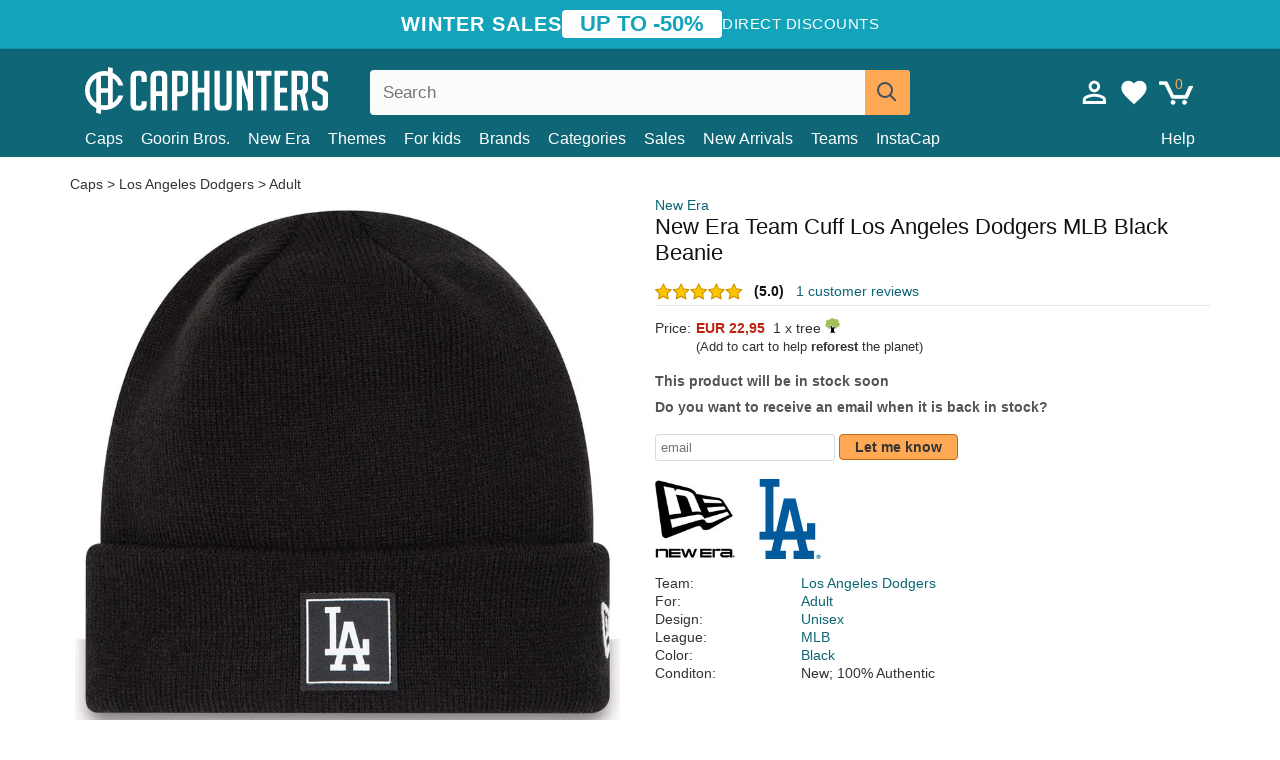

--- FILE ---
content_type: text/html; charset=utf-8
request_url: https://caphunters.si/beanies/9831-new-era-team-cuff-los-angeles-dodgers-mlb-black-beanie.html
body_size: 12205
content:
<!DOCTYPE HTML><html lang="en-us"><head><meta charset="utf-8"><title>New Era Team Cuff Los Angeles Dodgers MLB Black Beanie: Caphunters.si</title> <script type="text/javascript">window.gdprAppliesGlobally=true;(function(){function n(e){if(!window.frames[e]){if(document.body&&document.body.firstChild){var t=document.body;var r=document.createElement("iframe");r.style.display="none";r.name=e;r.title=e;t.insertBefore(r,t.firstChild)}else{setTimeout(function(){n(e)},5)}}}function e(r,a,o,c,s){function e(e,t,r,n){if(typeof r!=="function"){return}if(!window[a]){window[a]=[]}var i=false;if(s){i=s(e,n,r)}if(!i){window[a].push({command:e,version:t,callback:r,parameter:n})}}e.stub=true;e.stubVersion=2;function t(n){if(!window[r]||window[r].stub!==true){return}if(!n.data){return}var i=typeof n.data==="string";var e;try{e=i?JSON.parse(n.data):n.data}catch(t){return}if(e[o]){var a=e[o];window[r](a.command,a.version,function(e,t){var r={};r[c]={returnValue:e,success:t,callId:a.callId};n.source.postMessage(i?JSON.stringify(r):r,"*")},a.parameter)}}if(typeof window[r]!=="function"){window[r]=e;if(window.addEventListener){window.addEventListener("message",t,false)}else{window.attachEvent("onmessage",t)}}}e("__tcfapi","__tcfapiBuffer","__tcfapiCall","__tcfapiReturn");n("__tcfapiLocator");(function(e,t){var r=document.createElement("link");r.rel="preconnect";r.as="script";var n=document.createElement("link");n.rel="dns-prefetch";n.as="script";var i=document.createElement("link");i.rel="preload";i.as="script";var a=document.createElement("script");a.id="spcloader";a.type="text/javascript";a["async"]=true;a.charset="utf-8";var o="https://sdk.privacy-center.org/"+e+"/loader.js?target_type=notice&target="+t;if(window.didomiConfig&&window.didomiConfig.user){var c=window.didomiConfig.user;var s=c.country;var d=c.region;if(s){o=o+"&country="+s;if(d){o=o+"&region="+d}}}r.href="https://sdk.privacy-center.org/";n.href="https://sdk.privacy-center.org/";i.href=o;a.src=o;var f=document.getElementsByTagName("script")[0];f.parentNode.insertBefore(r,f);f.parentNode.insertBefore(n,f);f.parentNode.insertBefore(i,f);f.parentNode.insertBefore(a,f)})("9f9d3a7a-e115-4846-b3cb-42dc6fb4ce08","QVBtGPFB")})();</script> <link rel="preconnect" href="https://static.caphunters.si"><link rel="preconnect" href="https://www.google-analytics.com"><link rel="preconnect" href="https://www.google.com"><link rel="preconnect" href="https://www.google.es"><link rel="preconnect" href="https://googleads.g.doubleclick.net"><link rel="preconnect" href="https://www.googletagmanager.com"><link rel="preconnect" href="https://bat.bing.com"><link rel="preconnect" href="https://www.googleadservices.com"><link rel="preconnect" href="https://accounts.google.com"><link rel="dns-prefetch" href="https://accounts.google.com"><link rel="preload" href="https://static.caphunters.si/img/sprite.svg?v=2" as="image" type="image/svg+xml"><link rel="canonical" href="https://caphunters.si/beanies/9831-new-era-team-cuff-los-angeles-dodgers-mlb-black-beanie.html"><link rel="stylesheet" href="https://static.caphunters.si/cache/css/cb911866eeeb6dea9b48699033c00749.css"><meta name="description" content="New Era Team Cuff Los Angeles Dodgers MLB Black Beanie, Brand: New Era, : EUR 22.95, Team: Los Angeles Dodgers, For: Adult, Design: Unisex, League: MLB"><meta name="keywords" content="Beanies, New Era, Los Angeles Dodgers, Adult, Unisex, MLB, Black"><meta name="robots" content="index,follow"><meta name="viewport" content="user-scalable=yes, width=device-width, maximum-scale=5, initial-scale=1"><meta name="mobile-web-app-capable" content="yes"><meta name="theme-color" content="#0E6676"><meta name="apple-mobile-web-app-status-bar-style" content="black-translucent"><link rel="icon" type="image/png" href="https://static.caphunters.si/img/favicon-196x196.png" sizes="196x196"><link rel="icon" type="image/png" href="https://static.caphunters.si/img/favicon-96x96.png" sizes="96x96"><link rel="icon" type="image/png" href="https://static.caphunters.si/img/favicon-32x32.png" sizes="32x32"><link rel="icon" type="image/png" href="https://static.caphunters.si/img/favicon-16x16.png" sizes="16x16"><link rel="icon" type="image/png" href="https://static.caphunters.si/img/favicon-128.png" sizes="128x128"><link rel="shortcut icon" type="image/x-icon" href="https://static.caphunters.si/img/favicon.ico"><link rel="manifest" href="/manifest.json"> <script type="didomi/javascript" data-vendor="c:bing-ads" defer src="https://static.caphunters.si/themes/caphunters/js/bing.js"></script> <noscript><img height="1" width="1" style="display:none" src="https://www.facebook.com/tr?id=1666427600331054&ev=PageView&noscript=1" /></noscript><meta property="og:description" content="Hat store with the largest online catalog. Caps and caps at the best prices." /><meta property="og:site_name" content="Caphunters" /><meta property="og:type" content="og:product" /><meta property="og:url" content="https://caphunters.si/beanies/9831-new-era-team-cuff-los-angeles-dodgers-mlb-black-beanie.html" /><meta property="og:title" content="Caphunters - New Era Team Cuff Los Angeles Dodgers MLB Black Beanie: Caphunters.si" /><meta property="og:image" content="https://static.caphunters.si/32368-large_default/gorro-negro-team-cuff-de-los-angeles-dodgers-mlb-de-new-era.webp" /><meta property="product:price:amount" content="22.95"/><meta property="product:price:currency" content="EUR"/><meta name="twitter:site" content="@caphunters"><meta name="twitter:creator" content="@caphunters"><meta name="twitter:description" content="Hat store with the largest online catalog. Caps and caps at the best prices."><meta name="twitter:card" content="product"><meta name="twitter:title" content="Caphunters - New Era Team Cuff Los Angeles Dodgers MLB Black Beanie: Caphunters.si"><meta name="twitter:image" content="https://static.caphunters.si/32368-large_default/gorro-negro-team-cuff-de-los-angeles-dodgers-mlb-de-new-era.webp"><meta name="twitter:data1" content="EUR22.95"><meta name="twitter:label1" content="Price"><meta name="twitter:data2" content="Caphunters.si"><meta name="twitter:label2" content="Hat store with the largest online catalog."><link href="https://caphunters.com/en/" rel="alternate" hreflang="x-default"><link href="https://caphunters.com/es/gorros/9831-gorro-negro-team-cuff-de-los-angeles-dodgers-mlb-de-new-era.html" rel="alternate" hreflang="es-us"><link href="https://caphunters.es/gorros/9831-gorro-negro-team-cuff-de-los-angeles-dodgers-mlb-de-new-era.html" rel="alternate" hreflang="es-es"><link href="https://caphunters.com/en/beanies/9831-new-era-team-cuff-los-angeles-dodgers-mlb-black-beanie.html" rel="alternate" hreflang="en-us"><link href="https://caphunters.co.uk/beanies/9831-new-era-team-cuff-los-angeles-dodgers-mlb-black-beanie.html" rel="alternate" hreflang="en-gb"><link href="https://caphunters.ie/beanies/9831-new-era-team-cuff-los-angeles-dodgers-mlb-black-beanie.html" rel="alternate" hreflang="en-ie"><link href="https://caphunters.ca/en/beanies/9831-new-era-team-cuff-los-angeles-dodgers-mlb-black-beanie.html" rel="alternate" hreflang="en-ca"><link href="https://caphunters.bg/en/beanies/9831-new-era-team-cuff-los-angeles-dodgers-mlb-black-beanie.html" rel="alternate" hreflang="en-bg"><link href="https://caphunters.hr/beanies/9831-new-era-team-cuff-los-angeles-dodgers-mlb-black-beanie.html" rel="alternate" hreflang="en-hr"><link href="https://caphunters.ee/beanies/9831-new-era-team-cuff-los-angeles-dodgers-mlb-black-beanie.html" rel="alternate" hreflang="en-ee"><link href="https://caphunters.fi/beanies/9831-new-era-team-cuff-los-angeles-dodgers-mlb-black-beanie.html" rel="alternate" hreflang="en-fi"><link href="https://caphunters.hu/en/beanies/9831-new-era-team-cuff-los-angeles-dodgers-mlb-black-beanie.html" rel="alternate" hreflang="en-hu"><link href="https://caphunters.lv/en/beanies/9831-new-era-team-cuff-los-angeles-dodgers-mlb-black-beanie.html" rel="alternate" hreflang="en-lv"><link href="https://caphunters.lt/en/beanies/9831-new-era-team-cuff-los-angeles-dodgers-mlb-black-beanie.html" rel="alternate" hreflang="en-lt"><link href="https://caphunters.mt/beanies/9831-new-era-team-cuff-los-angeles-dodgers-mlb-black-beanie.html" rel="alternate" hreflang="en-mt"><link href="https://caphunters.cz/en/beanies/9831-new-era-team-cuff-los-angeles-dodgers-mlb-black-beanie.html" rel="alternate" hreflang="en-cz"><link href="https://caphunters.sk/en/beanies/9831-new-era-team-cuff-los-angeles-dodgers-mlb-black-beanie.html" rel="alternate" hreflang="en-sk"><link href="https://caphunters.ro/en/beanies/9831-new-era-team-cuff-los-angeles-dodgers-mlb-black-beanie.html" rel="alternate" hreflang="en-ro"><link href="https://caphunters.fr/bonnets/9831-bonnet-noir-team-cuff-los-angeles-dodgers-mlb-new-era.html" rel="alternate" hreflang="fr-fr"><link href="https://caphunters.be/bonnets/9831-bonnet-noir-team-cuff-los-angeles-dodgers-mlb-new-era.html" rel="alternate" hreflang="fr-be"><link href="https://caphunters.ca/fr/bonnets/9831-bonnet-noir-team-cuff-los-angeles-dodgers-mlb-new-era.html" rel="alternate" hreflang="fr-ca"><link href="https://caphunters.at/fr/bonnets/9831-bonnet-noir-team-cuff-los-angeles-dodgers-mlb-new-era.html" rel="alternate" hreflang="fr-at"><link href="https://caphunters.ch/fr/bonnets/9831-bonnet-noir-team-cuff-los-angeles-dodgers-mlb-new-era.html" rel="alternate" hreflang="fr-ch"><link href="https://caphunters.bg/fr/bonnets/9831-bonnet-noir-team-cuff-los-angeles-dodgers-mlb-new-era.html" rel="alternate" hreflang="fr-bg"><link href="https://caphunters.lu/bonnets/9831-bonnet-noir-team-cuff-los-angeles-dodgers-mlb-new-era.html" rel="alternate" hreflang="fr-lu"><link href="https://caphunters.ro/fr/bonnets/9831-bonnet-noir-team-cuff-los-angeles-dodgers-mlb-new-era.html" rel="alternate" hreflang="fr-ro"><link href="https://caphunters.pt/gorros/9831-gorro-preto-team-cuff-da-los-angeles-dodgers-mlb-da-new-era.html" rel="alternate" hreflang="pt-pt"><link href="https://caphunters.de/beanies/9831-schwarze-team-cuff-mutze-der-los-angeles-dodgers-mlb-von-new-era.html" rel="alternate" hreflang="de-de"><link href="https://caphunters.at/de/beanies/9831-schwarze-team-cuff-mutze-der-los-angeles-dodgers-mlb-von-new-era.html" rel="alternate" hreflang="de-at"><link href="https://caphunters.ch/de/beanies/9831-schwarze-team-cuff-mutze-der-los-angeles-dodgers-mlb-von-new-era.html" rel="alternate" hreflang="de-ch"><link href="https://caphunters.bg/de/beanies/9831-schwarze-team-cuff-mutze-der-los-angeles-dodgers-mlb-von-new-era.html" rel="alternate" hreflang="de-bg"><link href="https://caphunters.hu/de/beanies/9831-schwarze-team-cuff-mutze-der-los-angeles-dodgers-mlb-von-new-era.html" rel="alternate" hreflang="de-hu"><link href="https://caphunters.lv/de/beanies/9831-schwarze-team-cuff-mutze-der-los-angeles-dodgers-mlb-von-new-era.html" rel="alternate" hreflang="de-lv"><link href="https://caphunters.cz/de/beanies/9831-schwarze-team-cuff-mutze-der-los-angeles-dodgers-mlb-von-new-era.html" rel="alternate" hreflang="de-cz"><link href="https://caphunters.sk/de/beanies/9831-schwarze-team-cuff-mutze-der-los-angeles-dodgers-mlb-von-new-era.html" rel="alternate" hreflang="de-sk"><link href="https://caphunters.it/berretti/9831-berretto-nero-team-cuff-dei-los-angeles-dodgers-mlb-di-new-era.html" rel="alternate" hreflang="it-it"><link href="https://caphunters.ch/it/berretti/9831-berretto-nero-team-cuff-dei-los-angeles-dodgers-mlb-di-new-era.html" rel="alternate" hreflang="it-ch"><link href="https://caphunters.pl/czapki/9831-czarna-czapka-team-cuff-los-angeles-dodgers-mlb-new-era.html" rel="alternate" hreflang="pl-pl"><link href="https://caphunters.lt/pl/czapki/9831-czarna-czapka-team-cuff-los-angeles-dodgers-mlb-new-era.html" rel="alternate" hreflang="pl-lt"><link href="https://caphunters.se/beanies/9831-svart-team-cuff-mossa-los-angeles-dodgers-mlb-fran-new-era.html" rel="alternate" hreflang="sv-se"><link href="https://caphunters.cy/beanies/9831-team-cuff-los-angeles-dodgers-mlb-new-era.html" rel="alternate" hreflang="el-cy"><link href="https://caphunters.gr/beanies/9831-team-cuff-los-angeles-dodgers-mlb-new-era.html" rel="alternate" hreflang="el-gr"><link href="https://caphunters.dk/beanies/9831-sort-team-cuff-kasket-fra-los-angeles-dodgers-mlb-af-new-era.html" rel="alternate" hreflang="da-dk"> <script src="https://accounts.google.com/gsi/client" async defer></script> </head><body id="product" class="ab_0 product product-9831 product-new-era-team-cuff-los-angeles-dodgers-mlb-black-beanie category-14 category-beanies lang_en"><div id="overlay" style="display:none"></div><div id="header_coupon"><div class="promo-container"><div class="promo-title"> WINTER SALES</div><div class="promo-badge"> UP TO -50%</div><div class="promo-info hidden-sm-down"> Direct discounts</div></div></div> <header><div class="container"><div class="row"><div class="mobile-menu col-xl-4 col-md-7 col-xs-7"><div style="width:46px;float:left" class="hidden-lg-up"><div class="cat-title"> <span class="icon-mobilemenu"> <span class="line"></span> <span class="line"></span> <span class="line"></span> </span></div></div> <a href="/" title="Caphunters" name="Caphunters" class="header_logo"> <span class="icon-logo"></span> </a></div><div class="col-xl-2 col-md-3 col-xs-5 push-xl-6 push-md-2 header-icons"> <a class="shopping-cart-block shopping-cart" href="/express-order" rel="nofollow"><div> <span class="ajax_cart_quantity">0</span> <span class="icon icon-cart"></span></div> </a><a class="wishlist-header" href="/index.php?controller=customerwishlist" title="My wishlist"><div class="icon icon-heart-white"> <span class="wishlist-count" style="display: none"></span></div> </a> <a id="userinfo-block-top" class="header_user_info hidden-lg-down" href="/login" rel="nofollow"><div class="login icon icon-account-empty"></div></a><div id="popup-languages-currencies" style="visibility: hidden; width: 40px; height: 35px;"></div></div><div class="col-xl-6 col-xs-12 pull-xl-3"><form id="searchbox" method="get" action="/search" > <label for="search_query_top">Buscar</label> <input class="search_query form-control" type="text" id="search_query_top" name="search_query" placeholder="Search" value="" /> <button type="submit" class="btn btn-default button-search ch-orange" title="Search"> <span class="icon-search"></span> </button></form></div><div class="block_top_menu col-xs-12"><div class="menu-header hidden-lg-up"> <a href="/my-account" rel="nofollow" class="menu-header-greeting"> Hello. </a> <span class="sidebar-toggle-close"></span></div><a href="/12-caps">Caps</a> <a href="/124_goorin-bros">Goorin Bros.</a> <a href="/100_new-era">New Era</a> <a href="/our-themes"> Themes</a> <a href="/12-caps?for=boy">For kids</a><div> <a href="/brands">Brands <span class="icon-submenu hidden-lg-down" style="font-size:12px;">&#9660;</span></a><div class="submenu" style="display:none;"> <a href="/10_47-brand">47 Brand</span></a> <a href="/177_american-needle">American Needle</span></a> <a href="/188_and1">AND1</span></a> <a href="/121_caphunters">Caphunters</span></a> <a href="/135_capslab">Capslab</span></a> <a href="/178_coastal">Coastal</span></a> <a href="/136_dc-shoes">DC Shoes</span></a> <a href="/168_difuzed">Difuzed</span></a> <a href="/128_djinns">Djinns</span></a> <a href="/185_ed-hardy">Ed Hardy</span></a> <a href="/179_flexfit">Flexfit</span></a> <a href="/186_gant">Gant</span></a> <a href="/124_goorin-bros">Goorin Bros.</span></a> <a href="/184_kangol">Kangol</span></a> <a href="/175_kimoa">Kimoa</span></a> <a href="/100_new-era">New Era</span></a> <a href="/189_nike">Nike</span></a> <a href="/182_oblack">Oblack</span></a> <a href="/181_pica-pica">Pica Pica</span></a> <a href="/176_polo-ralph-lauren">Polo Ralph Lauren</span></a> <a href="/171_puma">Puma</span></a> <a href="/187_superdry">Superdry</span></a> <a href="/174_the-no1-face">The No.1 Face</span></a> <a href="/131_von-dutch">Von Dutch</span></a> <a href="/172_wheels-and-waves">Wheels And Waves</span></a></div></div><div> <a href="/categories">Categories <span class="icon-submenu hidden-lg-down" style="font-size:12px;">&#9660;</span></a><div class="submenu" style="display:none;"> <a href="/123-accessories">Accessories</a> <a href="/39-flat-caps">Berets</a> <a href="/13-buckets-hats">Buckets</a> <a href="/12-caps">Caps</a> <a href="/14-beanies">Caps</a> <a href="/26-sweatshirts">Sweatshirts</a> <a href="/122-swim-trunks">Swimwear</a> <a href="/24-t-shirts">T-shirts</a></div></div><a href="/sales">Sales</a> <a href="/new-arrivals">New Arrivals</a> <a href="/teams">Teams</a> <a href="/instacap">InstaCap</a><a class="help-menu-header-link" href="/contact">Help</a><a class="hidden-lg-up" style="color: #BF6713;" href="/my-account"> My account </a></div></div></div> </header><div id="columns" class="container"><div id="center_column" class="center_column col-xs-12 col-xl-12"><div class="breadcrumb clearfix hidden-sm-down"> <a href="/14-beanies"> Caps </a>&gt; <a href="/14-beanies?team=los-angeles-dodgers">Los Angeles Dodgers</a> &gt; <a href="/14-beanies?for=adult">Adult</a></div><div><div class="row"><div class="prod_info col-xs-12 hidden-md-up"> <a class="product_brand" href="/100_new-era" title="New Era" target="_top"> New Era </a><h1 class="product_name">New Era Team Cuff Los Angeles Dodgers MLB Black Beanie</h1></div><div class="pb-left-column col-xs-12 col-md-6 col-lg-6"><div id="image-block" class="clearfix"><div class="swiper-container swiper-container-product hidden-md-up"><div class="swiper-wrapper c"><div class="swiper-slide c"> <img class="" src="https://static.caphunters.si/32368-large_default/new-era-team-cuff-los-angeles-dodgers-mlb-black-beanie.webp" alt="new-era-team-cuff-los-angeles-dodgers-mlb-black-beanie" height=545 width=545 title="new-era-team-cuff-los-angeles-dodgers-mlb-black-beanie"></div><div class="swiper-slide c"> <img class="" src="https://static.caphunters.si/32369-large_default/new-era-team-cuff-los-angeles-dodgers-mlb-black-beanie.webp" alt="new-era-team-cuff-los-angeles-dodgers-mlb-black-beanie" height=545 width=545 title="new-era-team-cuff-los-angeles-dodgers-mlb-black-beanie"></div></div><div class="swiper-pagination"></div></div> <img id="bigpic" class="hidden-sm-down" src="https://static.caphunters.si/32368-large_default/new-era-team-cuff-los-angeles-dodgers-mlb-black-beanie.webp" alt="new-era-team-cuff-los-angeles-dodgers-mlb-black-beanie" height=545 width=545 title="new-era-team-cuff-los-angeles-dodgers-mlb-black-beanie"></div><div id="views_block" class="hidden-sm-down clearfix"><div id="thumbs_list"><ul id="thumbs_list_frame"><li id="thumbnail_32368"> <a href="https://static.caphunters.si/32368-large_default/new-era-team-cuff-los-angeles-dodgers-mlb-black-beanie.webp" class=" shown"> <img loading="lazy" class="img-responsive" src="https://static.caphunters.si/32368-cart_default/new-era-team-cuff-los-angeles-dodgers-mlb-black-beanie.webp" alt="new-era-team-cuff-los-angeles-dodgers-mlb-black-beanie" title="new-era-team-cuff-los-angeles-dodgers-mlb-black-beanie"> </a></li><li id="thumbnail_32369"> <a href="https://static.caphunters.si/32369-large_default/new-era-team-cuff-los-angeles-dodgers-mlb-black-beanie.webp" class=""> <img loading="lazy" class="img-responsive" src="https://static.caphunters.si/32369-cart_default/new-era-team-cuff-los-angeles-dodgers-mlb-black-beanie.webp" alt="new-era-team-cuff-los-angeles-dodgers-mlb-black-beanie" title="new-era-team-cuff-los-angeles-dodgers-mlb-black-beanie"> </a></li></ul></div></div></div><div class="prod_info col-xs-12 col-md-6"> <a class="product_brand hidden-sm-down" href="/100_new-era" title="New Era" target="_top"> New Era </a><h1 class="product_name hidden-sm-down">New Era Team Cuff Los Angeles Dodgers MLB Black Beanie</h1><div> <span class="icon-product-stars icon-stars-5-0"></span> <span style="color:rgb(17, 17, 17);" class="b">(5.0)</span>&nbsp;&nbsp; <a class="hidden-sm-down" href="#product_reviews_product_title_anchor" id="customer_reviews_top"> 1 customer reviews </a></div><hr class="hidden-sm-down" style="margin-top: 5px;margin-bottom: 5px;"></div><div class="col-xs-12 col-md-6"><form id="buy_block" action="/cart" method="post"> <input type="hidden" name="id_product" value="9831" id="product_page_product_id" /> <input type="hidden" name="add" value="1" /> <input type="hidden" name="id_product_attribute" id="idCombination" value="" /><div class="box-info-product"><div class="content_prices clearfix"><table class="prices"><tr><td></td><td></td></tr><tr><td style="font-size: 14px;color:#333;"> Price:</td><td> <span id="our_price_display" class="b price ch-red">EUR 22,95</span> &nbsp;1 x tree <span class="icon icon-tree" style="margin-top:-25px;"></span><br></td></tr><tr><td></td><td> <span style="font-size:13px;">(Add to cart to help <b>reforest</b> the planet)</span></td></tr></table></div><link href="https://fonts.googleapis.com/css2?family=Lobster&display=swap" rel="stylesheet"><input type="hidden" id="has-customization" name="has_customization" value="0"> <input type="hidden" id="customization-data" name="customization_data" value=""><p style="margin-top: 10px; display:none;"> <span class="ch-green b">Free shipping</span> <span style="color:black">if you add this product to the cart.</span></p><div class="box-cart-bottom"><p id="availability_status"> <span id="availability_value"> This product will be in stock soon </span></p></div></div></form> <span style="color: #555;font-weight: 700;line-height: 18px;"> Do you want to receive an email when it is back in stock? </span> <br> <br><form method="post"> <label for="email" style="display:none;">email</label> <input type="email" placeholder="email" name="email" class="form-control" style="width:auto;display:inline-block;"></input> <button type="submit" class="ch-orange" style="width: auto;display:inline-block;padding: 3px 15px;border-radius: 4px;font-weight: 700;"> <span>Let me know</span> </button></form> <br><div id="product-team-brand-logos" style="vertical-align: middle;"><div id="product-team-brand-logos-brand" style="vertical-align: middle;"> <img loading="lazy" height=100 width=100 src="https://static.caphunters.si/img/m/100-medium_default.jpg" alt="New Era"></div><div id="product-team-brand-logos-team" style="vertical-align: middle"> <img loading="lazy" src="https://static.caphunters.si/img/f/26.jpg" alt="los-angeles-dodgers"></div></div> <section class="page-product-box" id="page-product-box-attributes"><div class="row"><div class="col-xs-3">Team:</div><div class="col-xs-7"> <a href="/14-beanies?team=los-angeles-dodgers" title=los angeles dodgers target="_top"> Los Angeles Dodgers </a></div></div><div class="row"><div class="col-xs-3">For:</div><div class="col-xs-7"> <a href="/14-beanies?for=adult" title=adult target="_top"> Adult </a></div></div><div class="row"><div class="col-xs-3">Design:</div><div class="col-xs-7"> <a href="/14-beanies?design=unisex" title=unisex target="_top"> Unisex </a></div></div><div class="row"><div class="col-xs-3">League:</div><div class="col-xs-7"> <a href="/14-beanies?league=mlb" title=mlb target="_top"> MLB </a></div></div><div class="row"><div class="col-xs-3">Color:</div><div class="col-xs-7"> <a href="/14-beanies?color=black" title=black target="_top"> Black </a></div></div><div class="row"><div class="col-xs-3">Conditon:</div><div class="col-xs-7"> New; 100% Authentic</div></div> </section></div></div></div><div class="product_reviews_product_title" id="product_reviews_product_title_anchor"> Customer reviews</div><div class="product_reviews_summary"> <span class="icon-list-stars icon-stars-5-0" style="vertical-align:middle;margin-top:5px;margin-left:0;"></span>&nbsp; 5 out of 5 stars<br> 1 customer reviews</div><div id="product_reviews_product_container" class="product_reviews_product" style="max-height:250px;overflow: hidden"><div class="product_reviews_product_review"><div class="hidden-md-up"><div class="chcustomerreviews_product_name"><div style="display:inline-block"> <span class="icon-reviews-stars icon-stars-5-0"></span>&nbsp;</div> <span class="review_description"></span></div><div class="chcustomerreviews_product_name"> <span class="review_date">Published on 2025-01-18 by Sílvio Manuel Mairos</span><br></div><div style="clear:both;"></div></div><div class="hidden-sm-down"> <span class="icon-reviews-stars icon-stars-5-0"></span>&nbsp;<div class="chcustomerreviews_product_name"> <span class="review_description"></span></div><div class="chcustomerreviews_product_name"> <span class="review_date">Published on 2025-01-18 by Sílvio Manuel Mairos</span><br></div><div style="clear:both;"></div></div></div></div> <br><div id="stylefortrees" class="c"><div class="mb15 mt15 f20">#StyleForTrees</div><div class="product_sub_subtitle b f15 m15"> <span class="ch-blue-text">1 Beanie</span> = <span class="ch-green">1 Tree</span></div><span class="f14">Buying any product in Caphunters, you are contributing to plant trees in the places of the planet that need it most. With your help, it is possible to plant 1 tree more, and thanks to your collaboration, we advance a little more in the way of sustainability and a better tomorrow for everyone. </span><div class="ch-green f14 mt15 mb15"> We have already planted <b>233124</b> trees <span class="icon icon-tree"></span><br> Thanks!</div></div> <br><div class="relatedproducts-container"><h2 style="font-size: 18px;">Customers who bought this item also bought</h2><ul id="relatedproducts" class="product-table-borders product_list grid row homefeatured tab-pane" data-field-list-type="list"><li data-position=1 data-idproduct=9186 class="col-xs-6 col-md-6 col-lg-4 col-xl-3"> <a class="product_img_link" href="/9186-new-era-black-logo-essential-cuff-new-york-yankees-mlb-black-beanie.html"> <img class="img-responsive" loading="lazy" src="https://static.caphunters.si/29596-home_default/new-era-black-logo-essential-cuff-new-york-yankees-mlb-black-beanie.webp" alt="New Era Black Logo Essential Cuff New York Yankees MLB Black Beanie" height=200 width=200 decoding="async" /> </a> <a href="/index.php?controller=my-wishlist&action=add&id_product=9186" class="list-page add-to-wishlist" data-id-product="9186"><i class="icon icon-heart-empty"></i></a> <span class="icon-list-stars icon-stars-5-0"></span> (5) <a class="product-manufacturer-list hidden-sm-down" href="/100_new-era"> New Era </a> <span class="product-manufacturer-list hidden-md-up"> New Era </span> <a class="product-name" href="/9186-new-era-black-logo-essential-cuff-new-york-yankees-mlb-black-beanie.html"> <span class="name">New Era Black Logo Essential Cuff New York Yankees MLB Black Beanie</span><div class="content_price"> EUR 29,95</div><div class="availability_list_block c"> Get it <span class="b"> tomorrow, Jan. 29 </span></div> </a></li><li data-position=2 data-idproduct=9228 class="col-xs-6 col-md-6 col-lg-4 col-xl-3"> <a class="product_img_link" href="/9228-new-era-essential-cuff-los-angeles-dodgers-mlb-black-beanie.html"> <img class="img-responsive" loading="lazy" src="https://static.caphunters.si/29736-home_default/new-era-essential-cuff-los-angeles-dodgers-mlb-black-beanie.webp" alt="New Era Essential Cuff Los Angeles Dodgers MLB Black Beanie" height=200 width=200 decoding="async" /> </a> <a href="/index.php?controller=my-wishlist&action=add&id_product=9228" class="list-page add-to-wishlist" data-id-product="9228"><i class="icon icon-heart-empty"></i></a> <span class="icon-list-stars icon-stars-4-5"></span> (4.5) <a class="product-manufacturer-list hidden-sm-down" href="/100_new-era"> New Era </a> <span class="product-manufacturer-list hidden-md-up"> New Era </span> <a class="product-name" href="/9228-new-era-essential-cuff-los-angeles-dodgers-mlb-black-beanie.html"> <span class="name">New Era Essential Cuff Los Angeles Dodgers MLB Black Beanie</span><div class="content_price"> EUR 29,95</div><div class="availability_list_block c"> Get it by <span class="b"> 13 - 17 February </span></div> </a></li><li data-position=3 data-idproduct=10178 class="col-xs-6 col-md-6 col-lg-4 col-xl-3"> <a class="product_img_link" href="/10178-new-era-cuff-essential-new-york-yankees-mlb-black-beanie.html"> <img class="img-responsive" loading="lazy" src="https://static.caphunters.si/34165-home_default/new-era-cuff-essential-new-york-yankees-mlb-black-beanie.webp" alt="New Era Cuff Essential New York Yankees MLB Black Beanie" height=200 width=200 decoding="async" /> </a> <a href="/index.php?controller=my-wishlist&action=add&id_product=10178" class="list-page add-to-wishlist" data-id-product="10178"><i class="icon icon-heart-empty"></i></a> <span class="icon-list-stars icon-stars-5-0"></span> (5) <a class="product-manufacturer-list hidden-sm-down" href="/100_new-era"> New Era </a> <span class="product-manufacturer-list hidden-md-up"> New Era </span> <a class="product-name" href="/10178-new-era-cuff-essential-new-york-yankees-mlb-black-beanie.html"> <span class="name">New Era Cuff Essential New York Yankees MLB Black Beanie</span><div class="content_price"> EUR 29,95</div><div class="availability_list_block c"> Get it <span class="b"> tomorrow, Jan. 29 </span></div> </a></li><li data-position=4 data-idproduct=7705 class="col-xs-6 col-md-6 col-lg-4 col-xl-3"> <a class="product_img_link" href="/7705-new-era-cuff-knit-sport-los-angeles-dodgers-mlb-blue-beanie-with-pompom.html"> <img class="img-responsive" loading="lazy" src="https://static.caphunters.si/23508-home_default/new-era-cuff-knit-sport-los-angeles-dodgers-mlb-blue-beanie-with-pompom.webp" alt="New Era Cuff Knit Sport Los Angeles Dodgers MLB Blue Beanie with Pompom" height=200 width=200 decoding="async" /> </a> <a href="/index.php?controller=my-wishlist&action=add&id_product=7705" class="list-page add-to-wishlist" data-id-product="7705"><i class="icon icon-heart-empty"></i></a> <span class="icon-list-stars icon-stars-5-0"></span> (5) <a class="product-manufacturer-list hidden-sm-down" href="/100_new-era"> New Era </a> <span class="product-manufacturer-list hidden-md-up"> New Era </span> <a class="product-name" href="/7705-new-era-cuff-knit-sport-los-angeles-dodgers-mlb-blue-beanie-with-pompom.html"> <span class="name">New Era Cuff Knit Sport Los Angeles Dodgers MLB Blue Beanie with Pompom</span><div class="content_price"> EUR 36,95</div><div class="availability_list_block c"> Get it by <span class="b"> 13 - 17 February </span></div> </a></li><li data-position=5 data-idproduct=9161 class="col-xs-6 col-md-6 col-lg-4 col-xl-3"> <a class="product_img_link" href="/9161-new-era-curved-brim-youth-black-logo-9forty-league-essential-new-york-yankees-mlb-camouflage-and-black-adjustable-cap.html"> <img class="img-responsive" loading="lazy" src="https://static.caphunters.si/29515-home_default/new-era-curved-brim-youth-black-logo-9forty-league-essential-new-york-yankees-mlb-camouflage-and-black-adjustable-cap.webp" alt="New Era Curved Brim Youth Black Logo 9FORTY League Essential New York Yankees MLB Camouflage and Black Adjustable Cap" height=200 width=200 decoding="async" /> <span class="kid-box">Kid</span> </a> <a href="/index.php?controller=my-wishlist&action=add&id_product=9161" class="list-page add-to-wishlist" data-id-product="9161"><i class="icon icon-heart-empty"></i></a> <span class="icon-list-stars icon-stars-4-5"></span> (4.9) <a class="product-manufacturer-list hidden-sm-down" href="/100_new-era"> New Era </a> <span class="product-manufacturer-list hidden-md-up"> New Era </span> <a class="product-name" href="/9161-new-era-curved-brim-youth-black-logo-9forty-league-essential-new-york-yankees-mlb-camouflage-and-black-adjustable-cap.html"> <span class="name">New Era Curved Brim Youth Black Logo 9FORTY League Essential New York Yankees MLB Camouflage and...</span><div class="content_price"> EUR 21,95</div><div class="availability_list_block c"> Get it <span class="b"> tomorrow, Jan. 29 </span></div> </a></li><li data-position=6 data-idproduct=10100 class="col-xs-6 col-md-6 col-lg-4 col-xl-3"> <a class="product_img_link" href="/10100-new-era-curved-brim-black-logo-9forty-league-essential-new-york-yankees-mlb-black-camouflage-adjustable-cap.html"> <img class="img-responsive" loading="lazy" src="https://static.caphunters.si/33849-home_default/new-era-curved-brim-black-logo-9forty-league-essential-new-york-yankees-mlb-black-camouflage-adjustable-cap.webp" alt="New Era Curved Brim Black Logo 9FORTY League Essential New York Yankees MLB Black Camouflage Adjustable Cap" height=200 width=200 decoding="async" /> </a> <a href="/index.php?controller=my-wishlist&action=add&id_product=10100" class="list-page add-to-wishlist" data-id-product="10100"><i class="icon icon-heart-empty"></i></a> <span class="icon-list-stars icon-stars-5-0"></span> (5) <a class="product-manufacturer-list hidden-sm-down" href="/100_new-era"> New Era </a> <span class="product-manufacturer-list hidden-md-up"> New Era </span> <a class="product-name" href="/10100-new-era-curved-brim-black-logo-9forty-league-essential-new-york-yankees-mlb-black-camouflage-adjustable-cap.html"> <span class="name">New Era Curved Brim Black Logo 9FORTY League Essential New York Yankees MLB Black Camouflage...</span><div class="content_price"> EUR 27,95</div><div class="availability_list_block c"> Get it <span class="b"> tomorrow, Jan. 29 </span></div> </a></li></ul></div></div><div style="clear:both"></div></div><footer id="footer" class="footer-container"><div class="ch-blue"><div class="container row center-div"><div class="footer-block col-xs-12 col-md-4 c"></div><div class="footer-block col-xs-6 col-sm-6 col-md-4" style="text-align: center;"> <span class="footer-text" style="margin-bottom:10px;">In collaboration with</span><br><div class="icon icon-eden"></div><br> <span class="footer-text">Eden Reforestation Projects</span></div><div class="footer-block col-xs-6 col-sm-6 col-md-4" style="text-align: center;"> <span class="footer-text">You can pay with:</span><br> any payment card<br> PayPal<br> Transfers 24<br></div></div></div><div class="ch-dark-blue"><div class="container row center-div"><div class="col-xs-6 col-md-4 c"> <a href="/contact">Help</a><br> <a href="/my-account">My Account</a><br> <a style="white-space: nowrap;" href="/stylefortrees">#StyleForTrees&nbsp;&nbsp;<span class="icon icon-tree"></span></a><br> <a href="javascript:Didomi.preferences.show()">Consent choices</a><br> <a href="/terms-and-conditions">Terms and conditions of use</a><br></div><div class="c footer-block col-xs-6 col-md-4 push-md-4"> Find us in:<br> <a href="https://www.tiktok.com/@caphunters" target="_blank" rel="noopener noreferrer"> TikTok </a><br> <a href="https://www.facebook.com/caphunters" target="_blank" rel="noopener noreferrer"> Facebook </a><br> <a href="https://www.instagram.com/caphuntersshop/" target="_blank" rel="noopener noreferrer"> Instagram </a><br></div><div class="stars-footer-block c footer-block col-xs-12 col-md-4 pull-md-4"> <a class="no-underline" href="/reviews" style="line-height:normal;"> <span style="font-size: 17px;" class="b"> <span class="icon-front-stars-5-0"></span> 4.9 </span> <br> <span class="underline">48749 customer reviews</span> </a></div></div></div><div class="ch-darker-blue"><div class="container row center-div"><div id="chfootershops" class="col-xs-12 col-sm-12 col-md-12" ><span>Caphunters</span><div><a href="https://caphunters.at">Austria</a><a href="https://caphunters.be">Belgique</a><a href="https://caphunters.bg">Bulgaria</a><a href="https://caphunters.ca">Canada</a><a href="https://caphunters.hr">Croatia</a><a href="https://caphunters.cy">Cyprus</a><a href="https://caphunters.cz">Czech Republic</a><a href="https://caphunters.dk">Denmark</a><a href="https://caphunters.de">Deutschland</a><a href="https://caphunters.es">España</a><a href="https://caphunters.ee">Estonia</a><a href="https://caphunters.fi">Finland</a><a href="https://caphunters.fr">France</a><a href="https://caphunters.com">Global</a><a href="https://caphunters.gr">Greece</a><a href="https://caphunters.hu">Hungary</a><a href="https://caphunters.ie">Ireland</a><a href="https://caphunters.it">Italia</a><a href="https://caphunters.lv">Latvia</a><a href="https://caphunters.lt">Lithuania</a><a href="https://caphunters.lu">Luxembourg</a><a href="https://caphunters.mt">Malta</a><a href="https://caphunters.pl">Poland</a><a href="https://caphunters.pt">Portugal</a><a href="https://caphunters.ro">Romania</a><a href="https://caphunters.sk">Slovakia</a><a href="https://caphunters.si">Slovenia</a><a href="https://caphunters.se">Sweden</a><a href="https://caphunters.ch">Switzerland</a><a href="https://caphunters.co.uk">United Kingdom</a><a href="https://caphunters.com/">Other countries</a></div></div></div> </footer> <script type="application/ld+json">{"@context":"http://schema.org","@graph":[{"@type":"BreadcrumbList","itemListElement":[{"@type":"ListItem","position":1,"item":{"@id":"/14-beanies","name":"Beanies"}}]},{"@type":"Product","name":"New Era Team Cuff Los Angeles Dodgers MLB Black Beanie","image":"https://static.caphunters.si/32368-large_default/new-era-team-cuff-los-angeles-dodgers-mlb-black-beanie.webp","description":"New Era Team Cuff Los Angeles Dodgers MLB Black Beanie, Brand: New Era, For: Adult, Design: Unisex, Team: Los Angeles Dodgers, League: MLB","sku":"9831","brand":{"@type":"Brand","name":"New Era"},"offers":{"@type":"Offer","url":"/beanies/9831-new-era-team-cuff-los-angeles-dodgers-mlb-black-beanie.html","priceValidUntil":"2080-01-01T00:00:00+02:00","priceCurrency":"EUR","price":"22.95","itemCondition":"http://schema.org/NewCondition","availability":"http://schema.org/OutOfStock"},"aggregateRating":{"@type":"AggregateRating","ratingValue":"5","reviewCount":"1"},"review":{"@type":"Review","author":{"@type":"Person","name":"Sílvio Manuel Mairos"},"datePublished":"2025-01-18","description":"","name":"","reviewRating":{"@type":"Rating","bestRating":"5","ratingValue":"5","worstRating":"1"}},"gtin13":"196501753993"}]}</script> <script type="text/javascript" src="https://static.caphunters.si/js/jquery/jquery-3.6.0.min.js"></script> <script>!function(f,b,e,v,n,t,s){if(f.fbq)return;n=f.fbq=function(){n.callMethod?n.callMethod.apply(n,arguments):n.queue.push(arguments)};if(!f._fbq)f._fbq=n;n.push=n;n.loaded=!0;n.version='2.0';n.queue=[];t=b.createElement(e);t.async=!0;t.src=v;s=b.getElementsByTagName(e)[0];s.parentNode.insertBefore(t,s)}(window,document,'script','https://connect.facebook.net/en_US/fbevents.js');fbq('init','1666427600331054');fbq('track','PageView');!function(w,d,t){w.TiktokAnalyticsObject=t;var ttq=w[t]=w[t]||[];ttq.methods=["page","track","identify","instances","debug","on","off","once","ready","alias","group","enableCookie","disableCookie","holdConsent","revokeConsent","grantConsent"],ttq.setAndDefer=function(t,e){t[e]=function(){t.push([e].concat(Array.prototype.slice.call(arguments,0)))}};for(var i=0;i<ttq.methods.length;i++)ttq.setAndDefer(ttq,ttq.methods[i]);ttq.instance=function(t){for(var e=ttq._i[t]||[],n=0;n<ttq.methods.length;n++)ttq.setAndDefer(e,ttq.methods[n]);return e},ttq.load=function(e,n){var r="https://analytics.tiktok.com/i18n/pixel/events.js",o=n&&n.partner;ttq._i=ttq._i||{},ttq._i[e]=[],ttq._i[e]._u=r,ttq._t=ttq._t||{},ttq._t[e]=+new Date,ttq._o=ttq._o||{},ttq._o[e]=n||{};n=document.createElement("script");n.type="text/javascript",n.async=!0,n.src=r+"?sdkid="+e+"&lib="+t;e=document.getElementsByTagName("script")[0];e.parentNode.insertBefore(n,e)};ttq.load('CQBONNRC77U89M86N43G');ttq.page();}(window,document,'ttq');(function(){var clientId='1076986149176-6jkf51tf94cn6ss6ns3lul7grdu1ubak.apps.googleusercontent.com';if(!clientId)return;function initGoogleButtons(){if(typeof google==='undefined'||!google.accounts||!google.accounts.id){return false;} google.accounts.id.initialize({client_id:clientId,callback:function(response){if(window.handleGoogleSignInCallback){try{window.handleGoogleSignInCallback(response);}catch(e){console.error('Error en callback de Google:',e);var callbackUrl=window.location.origin+'/index.php?controller=googlecallback&credential='+encodeURIComponent(response.credential)+'&_t='+Date.now();window.location.replace(callbackUrl);}}else{var callbackUrl=window.location.origin+'/index.php?controller=googlecallback&credential='+encodeURIComponent(response.credential)+'&_t='+Date.now();window.location.replace(callbackUrl);}},auto_select:false});var buttons=document.querySelectorAll('.gsi-material-button.google-login-button');buttons.forEach(function(button){if(button.hasAttribute('data-google-listener')){return;} button.setAttribute('data-google-listener','true');button.addEventListener('click',function(e){e.preventDefault();var contentWrapper=button.querySelector('.gsi-material-button-content-wrapper');if(contentWrapper){var spinner=contentWrapper.querySelector('.gsi-material-button-spinner');if(!spinner){spinner=document.createElement('div');spinner.className='gsi-material-button-spinner';contentWrapper.appendChild(spinner);} button.classList.add('loading');button.disabled=true;} var backParam='';var backInput=null;if(button.classList.contains('gsi-material-button-login-opc')||button.classList.contains('gsi-material-button-register-opc')){backInput=document.getElementById('back_login_opc');if(backInput&&backInput.value){backParam='&back='+encodeURIComponent(backInput.value);}else{var currentUrl=window.location.href;backParam='&back='+encodeURIComponent(currentUrl);}}else{backInput=document.getElementById('back')||document.getElementById('back_register');if(backInput&&backInput.value){backParam='&back='+encodeURIComponent(backInput.value);}else{var urlParams=new URLSearchParams(window.location.search);var backFromUrl=urlParams.get('back');if(backFromUrl){backParam='&back='+encodeURIComponent(backFromUrl);}}} var loginUrl=window.location.origin+'/index.php?controller=googlelogin'+backParam;window.location.href=loginUrl;});});return true;} if(initGoogleButtons()){return;} var isMobile=/Android|webOS|iPhone|iPad|iPod|BlackBerry|IEMobile|Opera Mini/i.test(navigator.userAgent);var checkInterval=isMobile?50:10;var checkGoogle=setInterval(function(){if(initGoogleButtons()){clearInterval(checkGoogle);}},checkInterval);setTimeout(function(){clearInterval(checkGoogle);},5000);})();(function(){var appId='1883820402219503';if(!appId)return;window.fbAsyncInit=function(){FB.init({appId:appId,cookie:true,xfbml:true,version:'v24.0'});};(function(d,s,id){var js,fjs=d.getElementsByTagName(s)[0];if(d.getElementById(id))return;js=d.createElement(s);js.id=id;js.src='https://connect.facebook.net/es_ES/sdk.js';fjs.parentNode.insertBefore(js,fjs);}(document,'script','facebook-jssdk'));function initFacebookButton(){if(typeof FB==='undefined'){return false;} var buttons=[document.getElementById('facebook-login-btn'),document.getElementById('facebook-register-opc-btn'),document.getElementById('facebook-login-opc-btn'),document.getElementById('facebook-create-account-btn')].filter(function(btn){return btn!==null;});if(buttons.length===0){return false;} var initialized=false;buttons.forEach(function(button){if(button.hasAttribute('data-facebook-listener')){return;} button.setAttribute('data-facebook-listener','true');initialized=true;button.addEventListener('click',function(e){e.preventDefault();var contentWrapper=button.querySelector('.gsi-material-button-content-wrapper');if(contentWrapper){var spinner=contentWrapper.querySelector('.gsi-material-button-spinner');if(!spinner){spinner=document.createElement('div');spinner.className='gsi-material-button-spinner';contentWrapper.appendChild(spinner);} button.classList.add('loading');button.disabled=true;} var backParam='';var backInput=null;if(button.id==='facebook-login-opc-btn'||button.id==='facebook-register-opc-btn'){backInput=document.getElementById('back_login_opc');if(backInput&&backInput.value){backParam='&back='+encodeURIComponent(backInput.value);}else{var currentUrl=window.location.href;backParam='&back='+encodeURIComponent(currentUrl);}}else{backInput=document.getElementById('back')||document.getElementById('back_register');if(backInput&&backInput.value){backParam='&back='+encodeURIComponent(backInput.value);}else{var urlParams=new URLSearchParams(window.location.search);var backFromUrl=urlParams.get('back');if(backFromUrl){backParam='&back='+encodeURIComponent(backFromUrl);}}} var loginUrl=window.location.origin+'/index.php?controller=facebooklogin'+backParam;window.location.href=loginUrl;});});return initialized;} function checkFacebookSDK(){if(initFacebookButton()){return;} setTimeout(checkFacebookSDK,100);} setTimeout(checkFacebookSDK,500);})();$(document).ready(function(){$('#popup-languages-currencies').click(function(){$('#preferences-popup').fadeIn();});$('.close-popup').click(function(){$('#preferences-popup').fadeOut();});$(document).click(function(e){if($(e.target).is('#preferences-popup')){$('#preferences-popup').fadeOut();}});});$('#preferences-form').on('submit',function(e){e.preventDefault();var langUrl=$('#languages-block-top option:selected').attr('data-href');var idCurrency=$('#currencies-block-top').val();$.ajax({type:'POST',headers:{"cache-control":"no-cache"},url:baseDir+'index.php?rand='+new Date().getTime(),data:'controller=change-currency&id_currency='+parseInt(idCurrency),success:function(){window.location.replace(langUrl);}});});var wishlist_translations={added:"Product added to wishlist",error:"Error adding product",};function validateAttributesSelection(){var $selects=$('.attribute_select');var $missing=$selects.filter(function(){return!$(this).val();});$selects.removeClass('attribute-select-warning-border');if($missing.length){var $firstMissing=$missing.first();$missing.addClass('attribute-select-warning-border');$firstMissing.closest('.attribute_list').find('.attribute-select-warning').text("Select from the available size options").show();$firstMissing.focus();return false;} $('.attribute-select-warning').hide();return true;} $('#add_to_cart button').click(function(e){if(!validateAttributesSelection()){e.preventDefault();return false;} if(typeof fbq!=='undefined'){fbq('track','AddToCart',{content_ids:["9831"],content_type:'product',value:22.95,currency:'EUR'});} if(typeof ttq!=='undefined'){ttq.track('AddToCart',{"value":"22.95","currency":"EUR"});} if(typeof navigator.vibrate!=='undefined'){navigator.vibrate(100);} if(typeof gtag!=='undefined'){const id_product=$('#product_page_product_id').val();const id_product_attribute=$('#idCombination').val();const reference=findReference(id_product,id_product_attribute);var id_to_send="";if(reference==null){id_to_send=9831;} else{id_to_send=reference;} gtag('event','add_to_cart',{'items':[{'id':id_to_send,'google_business_vertical':'retail'},]});}});$('.attribute_select').on('change',function(){var $select=$(this);if($select.val()){$select.closest('.attribute_list').find('.attribute-select-warning').hide();$select.removeClass('attribute-select-warning-border');}});$('#buy_block').on('submit',function(e){if(!validateAttributesSelection()){e.preventDefault();return false;}});function findReference(idProduct,idProductAttribute){const searchSku=idProduct+'-'+idProductAttribute;const skus_array=[];for(let i=0;i<skus_array.length;i++){if(skus_array[i].sku===searchSku){return skus_array[i].reference;}} return null;} function defer_swiper(method){if(window.Swiper) method();else setTimeout(function(){defer_swiper(method)},50);} var swiper2;function swiper_start(){new Swiper('.swiper-container-product',{pagination:{el:'.swiper-pagination',clickable:true,},slidesPerView:1,loop:true,preloadImages:true,speed:200,});} defer_swiper(swiper_start);function defer_gtag_view_item(){if(window.dataLayer&&typeof gtag==='function'){product_view_item();} else{setTimeout(defer_gtag_view_item,500);}} function product_view_item(){gtag('event','view_item',{'items':[{'id':'9831','google_business_vertical':'retail'},]});} defer_gtag_view_item();if(typeof fbq!=='undefined'){fbq('track','ViewContent',{content_ids:[9186,9228,10178,7705,9161,10100],content_type:'product'});} function defer_gtag_view_item_list(){if(window.dataLayer&&typeof gtag==='function'){product_view_item_list('view_item_list');} else{setTimeout(defer_gtag_view_item_list,500);}} function product_view_item_list(event_name){items=[];var ids=[];ids.forEach(element=>{if(element){items.push({'id':element,'google_business_vertical':'retail'});}});if(items&&items.length>0){gtag('event',event_name,{'items':items});}} defer_gtag_view_item_list();function defer_jq(method,start=Date.now()){if(window.jQuery){method();} else{setTimeout(function(){defer_jq(method,start)},10);}} var attribute_anchor_separator='-';var attributesCombinations=[{"id_attribute":"26","id_attribute_group":"2","attribute":"one_size_fits_all","group":"size"},{"id_attribute":"28","id_attribute_group":"1","attribute":"black","group":"color"}];var baseDir='https://caphunters.si/';var combinations={"20513":{"attributes_values":{"1":"Black","2":"One Size Fits All"},"attributes":[28,26],"price":0,"id_image":-1,"list":"'28','26'"}};var currencyBlank=1;var currencyFormat=3;var currencySign='EUR';var delivery_t='Delivery';var id_lang=3;var id_product=9831;var id_shop='20';var in_stock='In stock';var inmediate='left for immediate shipping';var isLogged=0;var only='Only';var priceDisplayMethod=0;var priceDisplayPrecision=2;var removed_product='has been removed from your cart';var static_media='https://static.caphunters.si';var units_days='days';var units_hour='hour';var units_hours='hours';var units_minute='minute';var units_minutes='minutes';window.dataLayer=window.dataLayer||[];function gtag(){window.dataLayer.push(arguments);}gtag('js',new Date());gtag('config','G-H3ZPEE7YYH');gtag('config','AW-851037692',{'allow_enhanced_conversions':true});gtag('consent','default',{'ad_storage':'denied','ad_user_data':'denied','ad_personalization':'denied','analytics_storage':'denied'});</script> <script async src="https://www.googletagmanager.com/gtag/js?id=G-H3ZPEE7YYH"></script> <script type="text/javascript" defer src="https://static.caphunters.si/cache/js/56252fe9a4c136c045f73354a4774f62.js"></script></body></html>